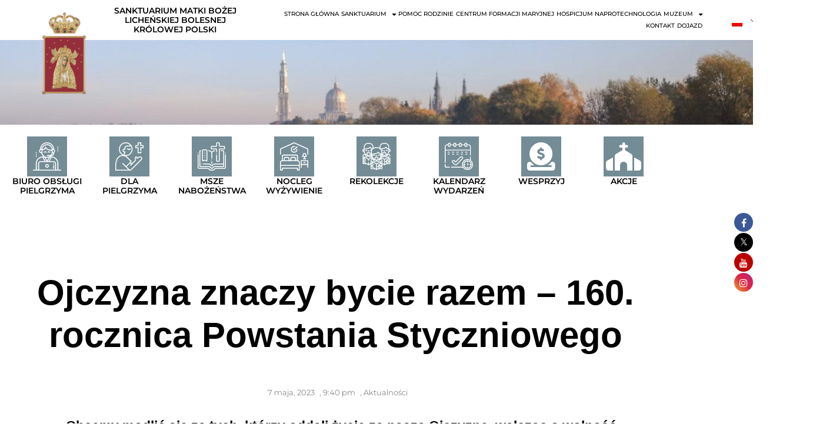

--- FILE ---
content_type: text/css
request_url: https://www.lichen.pl/wp-content/themes/page-builder-framework/css/min/woocommerce-smallscreen-min.css?ver=2.11.8
body_size: 974
content:
@media screen and (max-width: 768px){.woocommerce table.shop_table_responsive thead,.woocommerce-page table.shop_table_responsive thead{display:none}.woocommerce table.shop_table_responsive tbody tr:first-child td:first-child,.woocommerce-page table.shop_table_responsive tbody tr:first-child td:first-child{border-top:0}.woocommerce table.shop_table_responsive tbody th,.woocommerce-page table.shop_table_responsive tbody th{display:none}.woocommerce table.shop_table_responsive tr,.woocommerce-page table.shop_table_responsive tr{display:block}.woocommerce table.shop_table_responsive tr td,.woocommerce-page table.shop_table_responsive tr td{display:block;text-align:right !important}.woocommerce table.shop_table_responsive tr td.order-actions,.woocommerce-page table.shop_table_responsive tr td.order-actions{text-align:left !important}.woocommerce table.shop_table_responsive tr td::before,.woocommerce-page table.shop_table_responsive tr td::before{content:attr(data-title) ": ";font-weight:700;float:left}.woocommerce table.shop_table_responsive tr td.product-remove::before,.woocommerce table.shop_table_responsive tr td.actions::before,.woocommerce-page table.shop_table_responsive tr td.product-remove::before,.woocommerce-page table.shop_table_responsive tr td.actions::before{display:none}.woocommerce table.shop_table_responsive tr:nth-child(2n) td,.woocommerce-page table.shop_table_responsive tr:nth-child(2n) td{background-color:rgba(0,0,0,.025)}.woocommerce table.my_account_orders tr td.order-actions,.woocommerce-page table.my_account_orders tr td.order-actions{text-align:left}.woocommerce table.my_account_orders tr td.order-actions::before,.woocommerce-page table.my_account_orders tr td.order-actions::before{display:none}.woocommerce table.my_account_orders tr td.order-actions .button,.woocommerce-page table.my_account_orders tr td.order-actions .button{float:none;margin:.125em .25em .125em 0}.woocommerce .col2-set .col-1,.woocommerce .col2-set .col-2,.woocommerce-page .col2-set .col-1,.woocommerce-page .col2-set .col-2{float:none;width:100%}.woocommerce div.product div.images,.woocommerce div.product div.summary,.woocommerce #content div.product div.images,.woocommerce #content div.product div.summary,.woocommerce-page div.product div.images,.woocommerce-page div.product div.summary,.woocommerce-page #content div.product div.images,.woocommerce-page #content div.product div.summary{float:none;width:100%}.woocommerce table.cart .product-thumbnail,.woocommerce #content table.cart .product-thumbnail,.woocommerce-page table.cart .product-thumbnail,.woocommerce-page #content table.cart .product-thumbnail{display:none}.woocommerce table.cart td.actions,.woocommerce #content table.cart td.actions,.woocommerce-page table.cart td.actions,.woocommerce-page #content table.cart td.actions{text-align:left}.woocommerce table.cart td.actions .coupon,.woocommerce #content table.cart td.actions .coupon,.woocommerce-page table.cart td.actions .coupon,.woocommerce-page #content table.cart td.actions .coupon{float:none;*zoom:1;padding-bottom:.5em}.woocommerce table.cart td.actions .coupon::before,.woocommerce table.cart td.actions .coupon::after,.woocommerce #content table.cart td.actions .coupon::before,.woocommerce #content table.cart td.actions .coupon::after,.woocommerce-page table.cart td.actions .coupon::before,.woocommerce-page table.cart td.actions .coupon::after,.woocommerce-page #content table.cart td.actions .coupon::before,.woocommerce-page #content table.cart td.actions .coupon::after{content:" ";display:table}.woocommerce table.cart td.actions .coupon::after,.woocommerce #content table.cart td.actions .coupon::after,.woocommerce-page table.cart td.actions .coupon::after,.woocommerce-page #content table.cart td.actions .coupon::after{clear:both}.woocommerce table.cart td.actions .coupon input,.woocommerce table.cart td.actions .coupon .button,.woocommerce table.cart td.actions .coupon .input-text,.woocommerce #content table.cart td.actions .coupon input,.woocommerce #content table.cart td.actions .coupon .button,.woocommerce #content table.cart td.actions .coupon .input-text,.woocommerce-page table.cart td.actions .coupon input,.woocommerce-page table.cart td.actions .coupon .button,.woocommerce-page table.cart td.actions .coupon .input-text,.woocommerce-page #content table.cart td.actions .coupon input,.woocommerce-page #content table.cart td.actions .coupon .button,.woocommerce-page #content table.cart td.actions .coupon .input-text{width:48%;-webkit-box-sizing:border-box;box-sizing:border-box}.woocommerce table.cart td.actions .coupon .input-text+.button,.woocommerce table.cart td.actions .coupon .button.alt,.woocommerce #content table.cart td.actions .coupon .input-text+.button,.woocommerce #content table.cart td.actions .coupon .button.alt,.woocommerce-page table.cart td.actions .coupon .input-text+.button,.woocommerce-page table.cart td.actions .coupon .button.alt,.woocommerce-page #content table.cart td.actions .coupon .input-text+.button,.woocommerce-page #content table.cart td.actions .coupon .button.alt{float:right}.woocommerce table.cart td.actions .button,.woocommerce #content table.cart td.actions .button,.woocommerce-page table.cart td.actions .button,.woocommerce-page #content table.cart td.actions .button{display:block;width:100%}.woocommerce .cart-collaterals .cart_totals,.woocommerce .cart-collaterals .shipping_calculator,.woocommerce .cart-collaterals .cross-sells,.woocommerce-page .cart-collaterals .cart_totals,.woocommerce-page .cart-collaterals .shipping_calculator,.woocommerce-page .cart-collaterals .cross-sells{width:100%;float:none;text-align:left}.woocommerce.woocommerce-checkout form.login .form-row,.woocommerce-page.woocommerce-checkout form.login .form-row{width:100%;float:none}.woocommerce #payment .terms,.woocommerce-page #payment .terms{text-align:left;padding:0}.woocommerce #payment #place_order,.woocommerce-page #payment #place_order{float:none;width:100%;-webkit-box-sizing:border-box;box-sizing:border-box;margin-bottom:1em}.woocommerce .lost_reset_password .form-row-first,.woocommerce .lost_reset_password .form-row-last,.woocommerce-page .lost_reset_password .form-row-first,.woocommerce-page .lost_reset_password .form-row-last{width:100%;float:none;margin-right:0}.woocommerce form .form-row-first,.woocommerce form .form-row-last,.woocommerce-page form .form-row-first,.woocommerce-page form .form-row-last{width:100%;margin-right:0;float:none}.woocommerce-account .woocommerce-MyAccount-navigation,.woocommerce-account .woocommerce-MyAccount-content{float:none;width:100%}}


--- FILE ---
content_type: text/css
request_url: https://www.lichen.pl/wp-content/uploads/elementor/css/post-52987.css?ver=1768373438
body_size: 700
content:
.elementor-widget-text-editor{font-family:var( --e-global-typography-text-font-family ), aleo;color:var( --e-global-color-text );}.elementor-widget-text-editor.elementor-drop-cap-view-stacked .elementor-drop-cap{background-color:var( --e-global-color-primary );}.elementor-widget-text-editor.elementor-drop-cap-view-framed .elementor-drop-cap, .elementor-widget-text-editor.elementor-drop-cap-view-default .elementor-drop-cap{color:var( --e-global-color-primary );border-color:var( --e-global-color-primary );}.elementor-52987 .elementor-element.elementor-element-560b426{text-align:center;font-family:"Arial", aleo;font-size:23px;color:#000000;}.elementor-widget-image .widget-image-caption{color:var( --e-global-color-text );font-family:var( --e-global-typography-text-font-family ), aleo;}.elementor-52987 .elementor-element.elementor-element-0795885 > .elementor-widget-container{padding:015px 0px 0px 0px;}.elementor-52987 .elementor-element.elementor-element-bf01789 > .elementor-widget-container{padding:0px 0px 0px 0px;}.elementor-52987 .elementor-element.elementor-element-bf01789{text-align:justify;font-family:"Times New Roman", aleo;font-size:18px;letter-spacing:-0.4px;color:#000000;}.elementor-52987 .elementor-element.elementor-element-172006f > .elementor-widget-container{padding:025px 0px 0px 0px;}.elementor-52987 .elementor-element.elementor-element-172006f{text-align:justify;font-family:"Times New Roman", aleo;font-size:18px;letter-spacing:-0.4px;color:#000000;}.elementor-52987 .elementor-element.elementor-element-e0fe9c1{text-align:justify;font-family:"Times New Roman", aleo;font-size:18px;letter-spacing:-0.4px;color:#000000;}.elementor-52987 .elementor-element.elementor-element-4a9e9c3 > .elementor-widget-container{padding:025px 0px 0px 0px;}.elementor-52987 .elementor-element.elementor-element-28f8f6c > .elementor-widget-container{padding:0px 0px 0px 0px;}.elementor-52987 .elementor-element.elementor-element-942fa96 > .elementor-widget-container{padding:015px 0px 0px 0px;}.elementor-52987 .elementor-element.elementor-element-942fa96{text-align:justify;font-family:"Times New Roman", aleo;font-size:18px;letter-spacing:-0.4px;color:#000000;}.elementor-52987 .elementor-element.elementor-element-415e877 > .elementor-widget-container{padding:025px 0px 0px 0px;}.elementor-52987 .elementor-element.elementor-element-415e877{text-align:justify;font-family:"Times New Roman", aleo;font-size:18px;letter-spacing:-0.4px;color:#000000;}.elementor-widget-divider{--divider-color:var( --e-global-color-secondary );}.elementor-widget-divider .elementor-divider__text{color:var( --e-global-color-secondary );font-weight:var( --e-global-typography-secondary-font-weight );}.elementor-widget-divider.elementor-view-stacked .elementor-icon{background-color:var( --e-global-color-secondary );}.elementor-widget-divider.elementor-view-framed .elementor-icon, .elementor-widget-divider.elementor-view-default .elementor-icon{color:var( --e-global-color-secondary );border-color:var( --e-global-color-secondary );}.elementor-widget-divider.elementor-view-framed .elementor-icon, .elementor-widget-divider.elementor-view-default .elementor-icon svg{fill:var( --e-global-color-secondary );}.elementor-52987 .elementor-element.elementor-element-84ce61a{--divider-border-style:solid;--divider-color:#000;--divider-border-width:1px;--divider-icon-size:32px;}.elementor-52987 .elementor-element.elementor-element-84ce61a .elementor-divider-separator{width:100%;}.elementor-52987 .elementor-element.elementor-element-84ce61a .elementor-divider{padding-block-start:15px;padding-block-end:15px;}.elementor-widget-image-gallery .gallery-item .gallery-caption{font-weight:var( --e-global-typography-accent-font-weight );}.elementor-52987 .elementor-element.elementor-element-4befba1 .gallery-item .gallery-caption{text-align:center;}@media(min-width:768px){.elementor-52987 .elementor-element.elementor-element-6b30530{width:50.178%;}.elementor-52987 .elementor-element.elementor-element-6729c1a{width:49.822%;}.elementor-52987 .elementor-element.elementor-element-cfa3d96{width:60.907%;}.elementor-52987 .elementor-element.elementor-element-bf690a7{width:39.093%;}.elementor-52987 .elementor-element.elementor-element-a87abd6{width:40.995%;}.elementor-52987 .elementor-element.elementor-element-0d01b11{width:59.005%;}}